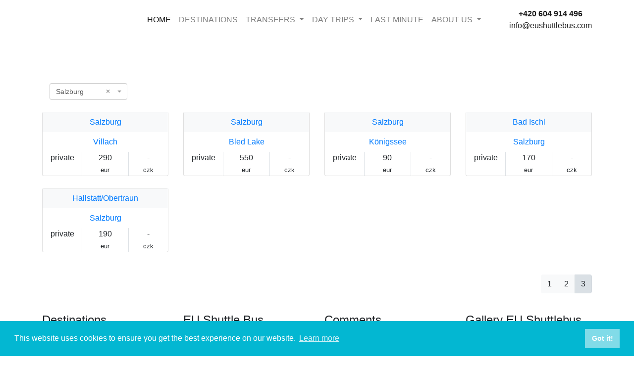

--- FILE ---
content_type: text/html
request_url: https://www.eushuttlebus.com/transfers/index?wpt=salzburg&p=3
body_size: 5787
content:
<!doctype html>
<html class="" lang="en">
    <head>
        <!-- Required meta tags -->
        <meta charset="utf-8">
        <meta name="viewport" content="width=device-width, initial-scale=1, shrink-to-fit=no">
        <!-- Page Title and SEO -->
        <link rel="stylesheet" type="text/css" href="https://cdn.jsdelivr.net/npm/select2@4.0.12/dist/css/select2.min.css" />
<link rel="stylesheet" type="text/css" href="https://cdnjs.cloudflare.com/ajax/libs/select2-bootstrap-theme/0.1.0-beta.10/select2-bootstrap.min.css" />
<link rel="stylesheet" type="text/css" href="/assets/70cf6da/listview/styles.css" />
<link rel="stylesheet" type="text/css" href="/assets/ad543735/pager.css" />
<link rel="stylesheet" type="text/css" href="https://cdn.jsdelivr.net/npm/cookieconsent@3/build/cookieconsent.min.css" />
<script type="text/javascript" src="/assets/9dce0b03/jquery.js"></script>
<script type="text/javascript" src="/assets/9dce0b03/jquery.ba-bbq.js"></script>
<title>EU SHUTTLEBUS TRANSFERS HALLSTATT CK PRAGUE SALZBURG CK CESKY KRUMLOV PRAGUE VIENNA CK CESKY KRUMLOV</title>
        <meta name="description" content="Traveling across Europe has never been so easy. Door-to-door service, friendly drivers, non-smoking vehicles.Door-to-door service, Hotel to Hotel, Airport to Hotel, Trainstation to Hotel, Private shuttle transfers, Shared shuttle bus transportation, Airport shuttle, Day trip from Hallstatt to Prague,Vienna to Prague,Salzburg to Prague, CK Cesky Krumlov Prague">
        <meta name="keywords" content="ShutleBus, EU SHUTTLEBUS GROUP,HALLSTATT,SALZBURG,SHUTTLE BUS,TRANSFER,TRANSPORTS,TRAVEL,CK TOURS Prague - Cesky Krumlov - Vienna
Prague - Cesky Krumlov - Hallstatt
Prague - Cesky Krumlov - Salzburg">
        <meta name="author" content="Shuttlebus Cesky Krumlov">
        <link rel="shortcut icon" type="image/x-icon" href="/favicon.ico">
        <!-- Mobile support -->
                <link rel="apple-touch-icon" sizes="57x57" href="/themes/2020/images/icons/apple-icon-57x57.png">
        <link rel="apple-touch-icon" sizes="60x60" href="/themes/2020/images/icons/apple-icon-60x60.png">
        <link rel="apple-touch-icon" sizes="72x72" href="/themes/2020/images/icons/apple-icon-72x72.png">
        <link rel="apple-touch-icon" sizes="76x76" href="/themes/2020/images/icons/apple-icon-76x76.png">
        <link rel="apple-touch-icon" sizes="114x114" href="/themes/2020/images/icons/apple-icon-114x114.png">
        <link rel="apple-touch-icon" sizes="120x120" href="/themes/2020/images/icons/apple-icon-120x120.png">
        <link rel="apple-touch-icon" sizes="144x144" href="/themes/2020/images/icons/apple-icon-144x144.png">
        <link rel="apple-touch-icon" sizes="152x152" href="/themes/2020/images/icons/apple-icon-152x152.png">
        <link rel="apple-touch-icon" sizes="180x180" href="/themes/2020/images/icons/apple-icon-180x180.png">

        <link rel="icon" type="image/png" sizes="192x192"  href="/themes/2020/images/icons/android-icon-192x192.png">
        <link rel="icon" type="image/png" sizes="32x32" href="/themes/2020/images/icons/favicon-32x32.png">
        <link rel="icon" type="image/png" sizes="96x96" href="/themes/2020/images/icons/favicon-96x96.png">
        <link rel="icon" type="image/png" sizes="16x16" href="/themes/2020/images/icons/favicon-16x16.png">
        <meta name="theme-color" content="#ffffff">

        <link rel="manifest" href="/manifest.json">
        <meta name="msapplication-TileColor" content="#ffffff">
        <meta name="msapplication-TileImage" content="/themes/2020/images/icons/ms-icon-144x144.png">
        <!-- Bootstrap CSS -->
        <link rel="stylesheet" href="https://stackpath.bootstrapcdn.com/bootstrap/4.3.1/css/bootstrap.min.css" integrity="sha384-ggOyR0iXCbMQv3Xipma34MD+dH/1fQ784/j6cY/iJTQUOhcWr7x9JvoRxT2MZw1T" crossorigin="anonymous">
        <!-- Font Awesome CSS -->
        <link rel="stylesheet" href="https://stackpath.bootstrapcdn.com/font-awesome/4.7.0/css/font-awesome.min.css" integrity="sha384-wvfXpqpZZVQGK6TAh5PVlGOfQNHSoD2xbE+QkPxCAFlNEevoEH3Sl0sibVcOQVnN" crossorigin="anonymous">
        <!-- Theme 2020 CSS -->
        <link href="https://fonts.googleapis.com/css?family=Patua+One&display=swap" rel="stylesheet">
        <link rel="stylesheet" href="/themes/2020/css/basic.css?v=1" />
    <style>
        .container-fluid.p-0.pt-4.t2020-bg-grey.t2020-txt-grey .container .row .col-md-3.mb-4 a em {
	        color: #FFF;
        }
    </style>
    </head>

    <body>

        
        <!-- Navigation -->
        <nav class="navbar navbar-expand-lg navbar-light static-top">
            <div class="container">
                <a class="navbar-brand" href="/">
                    <img src="/themes/2020/images/EuShuttleBusSmall.png" alt="">
                </a>
                <button class="navbar-toggler" type="button" data-toggle="collapse" data-target="#navbarResponsive" aria-controls="navbarResponsive" aria-expanded="false" aria-label="Toggle navigation">
                    <span class="navbar-toggler-icon"></span>
                </button>
                <div class="collapse navbar-collapse" id="navbarResponsive">
                    <ul class="navbar-nav ml-auto">
                        <li class="nav-item active">
                            <a class="nav-link" href="/">HOME<span class="sr-only">(current)</span></a>
                        </li>
                        <li class="nav-item">
                            <a class="nav-link" href="/destinations">DESTINATIONS</a>
                        </li>
                        <li class="nav-item dropdown">
                            <a class="nav-link dropdown-toggle" href="#" id="navbarDdTransfers" role="button" data-toggle="dropdown" aria-haspopup="true" aria-expanded="false">
                                TRANSFERS
                            </a>
                            <div class="dropdown-menu" aria-labelledby="navbarDdTransfers">
                                <a class="dropdown-item" href="/transfers">All transfers</a>
                                <div class="dropdown-divider"></div>
                                <a class="dropdown-item" href="/transfers/shared">Shared shuttlebus</a>
                                <a class="dropdown-item" href="/transfers/private">Private shuttle</a>
                                <a class="dropdown-item" href="/transfers/airport">Airport shuttle</a>
                            </div>
                        </li>
                        <li class="nav-item dropdown">
                            <a class="nav-link dropdown-toggle" href="#" id="navbarDdDayTrips" role="button" data-toggle="dropdown" aria-haspopup="true" aria-expanded="false">
                                DAY TRIPS
                            </a>
                            <div class="dropdown-menu" aria-labelledby="navbarDdDayTrips">
                                <a class="dropdown-item" href="/day-trip-prague-cesky-krumlov-salzburg">Prague <span class="t2020-txt-grey pl-2 pr-2">&#x219D;</span> Cesky Krumlov <span class="t2020-txt-grey pl-2 pr-2">&#x219D;</span> Salzburg</a>
                                <a class="dropdown-item" href="/day-trip-prague-cesky-krumlov-hallstatt">Prague <span class="t2020-txt-grey pl-2 pr-2">&#x219D;</span> Cesky Krumlov <span class="t2020-txt-grey pl-2 pr-2">&#x219D;</span> Hallstatt</a>
                                <a class="dropdown-item" href="/day-trip-prague-cesky-krumlov-vienna">Prague <span class="t2020-txt-grey pl-2 pr-2">&#x219D;</span> Cesky Krumlov <span class="t2020-txt-grey pl-2 pr-2">&#x219D;</span> Vienna</a>
                                <a class="dropdown-item" href="/day-trip-salzburg-hallstatt">Salzburg <span class="t2020-txt-grey pl-2 pr-2">&#x219D;</span> Hallstatt</a>
                                <div class="dropdown-divider"></div>
                                <a class="dropdown-item" href="/trips-from-cesky-krumlov">From Cesky Krumlov</a>
                                <a class="dropdown-item" href="/trips-from-salzburg">From Salzburg</a>
                                <a class="dropdown-item" href="/trips-from-prague">From Prague</a>
                            </div>
                        </li>
                        <li class="nav-item">
                            <a class="nav-link" href="/last-minute">LAST MINUTE</a>
                        </li>
                        <li class="nav-item dropdown">
                            <a class="nav-link dropdown-toggle" href="#" id="navbarDdAboutUs" role="button" data-toggle="dropdown" aria-haspopup="true" aria-expanded="false">
                                ABOUT US
                            </a>
                            <div class="dropdown-menu" aria-labelledby="navbarDdAboutUs">
                                <a class="dropdown-item" href="/about-us">About us</a>
                                <a class="dropdown-item" href="/terms-and-conditions">Terms & conditions</a>
                                <a class="dropdown-item" href="/fleet">Fleet of vehicles</a>
                                <a class="dropdown-item" href="/faq">FAQ</a>
                                <a class="dropdown-item" href="/comments">Comments</a>
                                <a class="dropdown-item" href="/contact-us">Contact us</a>
                            </div>
                        </li>
                    </ul>
                    <span class="navbar-text ml-5 text-center">
                        <b><a href="tel:+420604914496">+420 604 914 496</a></b>
                        <br>
                        <a href="mailto:info@eushuttlebus.com">info@eushuttlebus.com</a>
                    </span>
                </div>
            </div>
        </nav>

        <!-- Page Title -->
        <div class="container-fluid t2020-bg-default mb-0">
            <div class="container">
                <h1 class="pt-2 pb-2 m-0 text-white text-uppercase">TRANSFERS</h1>
            </div>
        </div>

        <!-- Page Content -->
        <div class="container-fluid">
            <div class="container bg-white">
                <!-- Flash Messages -->
                <div class="flash-messages pt-3">
</div>

                <!-- Content from controller/action rendered view -->
                
<div class="container">
    <div class="pt-2 pb-4">
                    <div class="">
                <form method="get" class="filter-wpt-form">
                    <select class="filter-wpt-select" name="wpt" id="wpt">
<option value=""></option>
<option value="bad-goisern">Bad Goisern</option>
<option value="bad-ischl">Bad Ischl</option>
<option value="berchtesgaden">Berchtesgaden</option>
<option value="bled-lake">Bled Lake</option>
<option value="bratislava">Bratislava</option>
<option value="bratislava-airport">Bratislava Airport</option>
<option value="brno">Brno</option>
<option value="budapest">Budapest</option>
<option value="budapest-airport">Budapest Airport</option>
<option value="cesky-krumlov">CK Cesky Krumlov</option>
<option value="frankfurt-airport">Frankfurt Airport</option>
<option value="frankfurt">Frankfurt Am Main</option>
<option value="freilassing">Freilassing</option>
<option value="fussen">Fussen</option>
<option value="gosau">Gosau</option>
<option value="hallstatt">Hallstatt/Obertraun</option>
<option value="innsbruck">Innsbruck</option>
<option value="konigssee">Königssee</option>
<option value="karlovy-vary">KV Karlovy Vary</option>
<option value="linz">Linz</option>
<option value="linz-airport">Linz Airport</option>
<option value="lipno-lake">Lipno Lake</option>
<option value="ljubljana">Ljubljana</option>
<option value="melk">Melk</option>
<option value="mikulov">Mikulov</option>
<option value="mondsee">Mondsee</option>
<option value="munich">Munich</option>
<option value="munich-airport">Munich Airport</option>
<option value="nurnberg">Nurnberg</option>
<option value="nurnberg-airport">Nurnberg Airport</option>
<option value="passau">Passau</option>
<option value="praha">Prague</option>
<option value="prague-airport">Prague Airport</option>
<option value="regensburg">Regensburg</option>
<option value="salzburg" selected="selected">Salzburg</option>
<option value="salzburg-airport">Salzburg Airport</option>
<option value="st-gilgen">St. Gilgen</option>
<option value="st-wolfgang">St. Wolfgang</option>
<option value="telc">Telc</option>
<option value="venice">Venice</option>
<option value="wien">Vienna</option>
<option value="vienna-airport">Vienna Airport</option>
<option value="vilshofen">Vilshofen</option>
<option value="zell-am-see">Zell am See</option>
</select>                </form>
            </div>
            </div>
</div>

<div id="yw0" class="list-view">
<div class="items">


<div class="row pb-4">
<div class="col-md-3">
    <div class="card">
        <div class="card-body text-center p-0">
            <div class="row">
                <div class="col-12">
                    <div class="container p-2 text-center bg-light">
                        <a href="/transfer/from-salzburg-to-villach" title="">Salzburg</a>
                    </div>
                </div>
            </div>
            <div class="row">
                <div class="col-12">
                    <div class="container p-2 text-center t2020-bg-light">
                        <a href="/transfer/from-salzburg-to-villach" title="">Villach</a>
                    </div>
                </div>
            </div>
            <div class="row">
                <div class="col-4 pr-0">
                    <div class="container p-0 text-center">private</div>
                </div>
                <div class="col-4 pl-0 pr-0 border-left border-right">
                    <div class="container p-0 text-center">290<br /><small>eur</small></div>
                </div>
                <div class="col-4 pl-0">
                    <div class="container p-0 text-center">-<br /><small>czk</small></div>
                </div>
            </div>
        </div>
    </div>
</div>



<div class="col-md-3">
    <div class="card">
        <div class="card-body text-center p-0">
            <div class="row">
                <div class="col-12">
                    <div class="container p-2 text-center bg-light">
                        <a href="/transfer/from-salzburg-to-bled-lake" title="">Salzburg</a>
                    </div>
                </div>
            </div>
            <div class="row">
                <div class="col-12">
                    <div class="container p-2 text-center t2020-bg-light">
                        <a href="/transfer/from-salzburg-to-bled-lake" title="">Bled Lake</a>
                    </div>
                </div>
            </div>
            <div class="row">
                <div class="col-4 pr-0">
                    <div class="container p-0 text-center">private</div>
                </div>
                <div class="col-4 pl-0 pr-0 border-left border-right">
                    <div class="container p-0 text-center">550<br /><small>eur</small></div>
                </div>
                <div class="col-4 pl-0">
                    <div class="container p-0 text-center">-<br /><small>czk</small></div>
                </div>
            </div>
        </div>
    </div>
</div>



<div class="col-md-3">
    <div class="card">
        <div class="card-body text-center p-0">
            <div class="row">
                <div class="col-12">
                    <div class="container p-2 text-center bg-light">
                        <a href="/transfer/from-salzburg-to-konigssee" title="">Salzburg</a>
                    </div>
                </div>
            </div>
            <div class="row">
                <div class="col-12">
                    <div class="container p-2 text-center t2020-bg-light">
                        <a href="/transfer/from-salzburg-to-konigssee" title="">Königssee</a>
                    </div>
                </div>
            </div>
            <div class="row">
                <div class="col-4 pr-0">
                    <div class="container p-0 text-center">private</div>
                </div>
                <div class="col-4 pl-0 pr-0 border-left border-right">
                    <div class="container p-0 text-center">90<br /><small>eur</small></div>
                </div>
                <div class="col-4 pl-0">
                    <div class="container p-0 text-center">-<br /><small>czk</small></div>
                </div>
            </div>
        </div>
    </div>
</div>



<div class="col-md-3">
    <div class="card">
        <div class="card-body text-center p-0">
            <div class="row">
                <div class="col-12">
                    <div class="container p-2 text-center bg-light">
                        <a href="/transfer/from-bad-ischl-to-salzburg" title="">Bad Ischl</a>
                    </div>
                </div>
            </div>
            <div class="row">
                <div class="col-12">
                    <div class="container p-2 text-center t2020-bg-light">
                        <a href="/transfer/from-bad-ischl-to-salzburg" title="">Salzburg</a>
                    </div>
                </div>
            </div>
            <div class="row">
                <div class="col-4 pr-0">
                    <div class="container p-0 text-center">private</div>
                </div>
                <div class="col-4 pl-0 pr-0 border-left border-right">
                    <div class="container p-0 text-center">170<br /><small>eur</small></div>
                </div>
                <div class="col-4 pl-0">
                    <div class="container p-0 text-center">-<br /><small>czk</small></div>
                </div>
            </div>
        </div>
    </div>
</div>


</div><div class="row pb-4">
<div class="col-md-3">
    <div class="card">
        <div class="card-body text-center p-0">
            <div class="row">
                <div class="col-12">
                    <div class="container p-2 text-center bg-light">
                        <a href="/transfer/from-hallstatt-to-salzburg" title="">Hallstatt/Obertraun</a>
                    </div>
                </div>
            </div>
            <div class="row">
                <div class="col-12">
                    <div class="container p-2 text-center t2020-bg-light">
                        <a href="/transfer/from-hallstatt-to-salzburg" title="">Salzburg</a>
                    </div>
                </div>
            </div>
            <div class="row">
                <div class="col-4 pr-0">
                    <div class="container p-0 text-center">private</div>
                </div>
                <div class="col-4 pl-0 pr-0 border-left border-right">
                    <div class="container p-0 text-center">190<br /><small>eur</small></div>
                </div>
                <div class="col-4 pl-0">
                    <div class="container p-0 text-center">-<br /><small>czk</small></div>
                </div>
            </div>
        </div>
    </div>
</div>
</div><div class="pager"><div class="btn-group mt-3 mb-3" aria-label="Pagination"><a class="btn btn-light" href="/transfers/index?wpt=salzburg">1</a>
<a class="btn btn-light" href="/transfers/index?wpt=salzburg&amp;p=2">2</a>
<a class="btn btn-light active" href="/transfers/index?wpt=salzburg&amp;p=3">3</a></div></div><div class="keys" style="display:none" title="/transfers/index?wpt=salzburg&amp;p=3"><span>352</span><span>366</span><span>372</span><span>387</span><span>388</span></div>
</div>


            </div>
        </div>

                <!-- Page Footer -->
        <div class="container-fluid p-0 pt-4 t2020-bg-grey t2020-txt-grey">
            <div class="container">
                <div class="row">
                    <div class="col-md-3 mb-4">
                        <h4>Destinations</h4>
                    EU Shuttlebus Group & Shuttlebus Cesky Krumlov : Door to Door Shuttle Bus Transfer from CK Cesky krumlov to Hallstatt-from Hallstatt to CK Cesky Krumlov, Salzburg to Cesky Krumlov, Vienna, Salzburg, Innsbruck, Vilshofen, CK Cesky Krumlov Prague, Munich, Melk, Bratislava, St. Wolfgang, Budapest, Frankfurt, Hannover, Nuremberg, Wroclaw, Berlin, Dresden, Wurzburg, Innsbruck, Airport Havel, Mondsee, Hallein, Freiburg, Hallstatt Obertraun, Karlovy Vary, Maribor, Graz, St.Gilgen, Berchtesgaden, Bad Ischl, Regensburg, Deggendorf, <a href="https://www.cktours.cz/"><em>CK Tours</em></a> CK to Hallstatt CK to Salzburg CK to Passau</div>

                    <div class="col-md-3 mb-4">
                        <h4>EU Shuttle Bus Transfer</h4>
                        Door-to-door service, Hotel to Hotel, Airport to Hotel, Trainstation to Hotel, Private shuttle transfers, Shared shuttle bus transportation, Airport shuttle, Day trip from Prague, CK Cesky Krumlov, Budapest, Salzburg. Non smoking cars. Limousine service, Chauffeur service, Fully air-conditioned cars, Child seats for your kid, Once we confirm your booking we never cancel! Discounts for groups. Cheapest shuttle bus transfers from
                    Cesky Krumlov to Hallstatt, Cheapest shuttle transfer from Cesky Krumlov to Salzburg, Cheapest shuttle bus transfers Travelling around Europe has never been so easy - EU Shuttle</div>

                    <div class="col-md-3 mb-4">
                        <h4>Comments</h4>
                                                    <p><a href="/comments/day-trip-to-konigssee-and-hintersee" class="inverse">Day trip to KONIGSSEE and Hintersee</a></p>
                                                    <p><a href="/comments/the-7-day-charter-trip-was-very-smooth" class="inverse">The 7-day charter trip was very smooth</a></p>
                                                    <p><a href="/comments/transfer-door-to-door-from-hallstatt-to-salzburg" class="inverse">Transfer door-to-door from Hallstatt to Salzburg</a></p>
                                                    <p><a href="/comments/day-trip-from-salzburg-to-hallstatt" class="inverse">Day trip from Salzburg to Hallstatt</a></p>
                                                    <p><a href="/comments/ck-cesky-krumlov-hallstatt-very-good" class="inverse">Hallstatt to CK Cesky Krumlov - We had a great time</a></p>
                                            </div>

                    <div class="col-md-3 mb-4">
                        <h4>Gallery EU Shuttlebus</h4>
                        <div class="row">                            <div class="col pl-0 pr-0 pt-2">
                                <a href="/assets/files/_mod/zg/jl/zgjlnzuw_mtdjmqyt.jpg">
                                    <img src="/assets/files/_mod/zg/jl/zgjlnzuw_otkwztbj.jpg" class="img-fluid mb-2" alt="Hluboká nad Vltavou" />
                                </a>
                            </div>
                                                    <div class="col pl-0 pr-0 pt-2">
                                <a href="/assets/files/_mod/nt/cm/ntcmddjy_ytgwmjcx.JPG">
                                    <img src="/assets/files/_mod/nt/cm/ntcmddjy_ymqmgenn.JPG" class="img-fluid mb-2" alt="Český Krumlov" />
                                </a>
                            </div>
                                                    <div class="col pl-0 pr-0 pt-2">
                                <a href="/assets/files/_mod/nd/jk/ndjkzwmz_ntcwmjji.jpg">
                                    <img src="/assets/files/_mod/nd/jk/ndjkzwmz_ntmywizy.jpg" class="img-fluid mb-2" alt="Road is the mission" />
                                </a>
                            </div>
                        </div><div class="row">                            <div class="col pl-0 pr-0 pt-2">
                                <a href="/assets/files/_mod/mz/mo/mzmotyzm_ztbhztgz.JPG">
                                    <img src="/assets/files/_mod/mz/mo/mzmotyzm_mgjhowio.JPG" class="img-fluid mb-2" alt="CK Cesky Krumlov Castle" />
                                </a>
                            </div>
                                                    <div class="col pl-0 pr-0 pt-2">
                                <a href="/assets/files/_mod/zg/uy/zguyzgnd_nexnthlm.jpg">
                                    <img src="/assets/files/_mod/zg/uy/zguyzgnd_mtnjntiz.jpg" class="img-fluid mb-2" alt="Hallstatt 2021" />
                                </a>
                            </div>
                                                    <div class="col pl-0 pr-0 pt-2">
                                <a href="/assets/files/_mod/mz/di/mzdizdan_mtuyotiy.jpg">
                                    <img src="/assets/files/_mod/mz/di/mzdizdan_mdiwmwyo.jpg" class="img-fluid mb-2" alt="Hallstatt 2021" />
                                </a>
                            </div>
                        </div><div class="row">                            <div class="col pl-0 pr-0 pt-2">
                                <a href="/assets/files/_mod/mm/uz/mmuznjuz_mtanwizm.jpg">
                                    <img src="/assets/files/_mod/mm/uz/mmuznjuz_zdknmizz.jpg" class="img-fluid mb-2" alt="Hallstatt 2021" />
                                </a>
                            </div>
                                                    <div class="col pl-0 pr-0 pt-2">
                                <a href="/assets/files/_mod/mj/qw/mjqwzmmo_otlknuyt.JPG">
                                    <img src="/assets/files/_mod/mj/qw/mjqwzmmo_yjiyzcmj.JPG" class="img-fluid mb-2" alt="Český Krumlov CK" />
                                </a>
                            </div>
                                                    <div class="col pl-0 pr-0 pt-2">
                                <a href="/assets/files/_mod/zg/un/zgunjuyw_mgnkzjix.jpg">
                                    <img src="/assets/files/_mod/zg/un/zgunjuyw_ntenzinz.jpg" class="img-fluid mb-2" alt="Hallstatt 2021" />
                                </a>
                            </div>
                        </div><div class="row">                            <div class="col pl-0 pr-0 pt-2">
                                <a href="/assets/files/_mod/zm/mz/zmmztczj_nzningux.jpg">
                                    <img src="/assets/files/_mod/zm/mz/zmmztczj_odbmyzfm.jpg" class="img-fluid mb-2" alt="Hallstadt" />
                                </a>
                            </div>
                                                    <div class="col pl-0 pr-0 pt-2">
                                <a href="/assets/files/_mod/nj/ey/njeyjaod_zwyyzqxn.jpg">
                                    <img src="/assets/files/_mod/nj/ey/njeyjaod_ogmmwuyz.jpg" class="img-fluid mb-2" alt="Traunsee" />
                                </a>
                            </div>
                                                    <div class="col pl-0 pr-0 pt-2">
                                <a href="/assets/files/_mod/yj/hl/yjhlnwzj_yjemziye.jpg">
                                    <img src="/assets/files/_mod/yj/hl/yjhlnwzj_mzdlmmyo.jpg" class="img-fluid mb-2" alt="Český Krumlov" />
                                </a>
                            </div>
                                            </div>
                </div>
            </div>
        </div>
        
                <div class="container-fluid pt-3 pb-3 t2020-bg-black t2020-txt-grey">
            <div class="container">
                <div class="row">
                    <div class="col-8">
                        Copyright © 2015 by EU Shuttlebus & Shuttlebus Cesky Krumlov | All Rights Reserved
                    </div>
                    <div class="col-4 text-right">
                        by HermesCK
                    </div>
                </div>
            </div>
        </div>
                <!-- /Page Footer -->

        <!-- Optional JavaScript -->
        <!-- jQuery first, then Popper.js, then Bootstrap JS -->
        <script src="https://code.jquery.com/jquery-3.3.1.slim.min.js" integrity="sha384-q8i/X+965DzO0rT7abK41JStQIAqVgRVzpbzo5smXKp4YfRvH+8abtTE1Pi6jizo" crossorigin="anonymous"></script>
        <script src="https://cdnjs.cloudflare.com/ajax/libs/popper.js/1.14.7/umd/popper.min.js" integrity="sha384-UO2eT0CpHqdSJQ6hJty5KVphtPhzWj9WO1clHTMGa3JDZwrnQq4sF86dIHNDz0W1" crossorigin="anonymous"></script>
        <script src="https://stackpath.bootstrapcdn.com/bootstrap/4.3.1/js/bootstrap.min.js" integrity="sha384-JjSmVgyd0p3pXB1rRibZUAYoIIy6OrQ6VrjIEaFf/nJGzIxFDsf4x0xIM+B07jRM" crossorigin="anonymous"></script>
        <!-- Theme 2020 JavaScript -->
        <script type="text/javascript" src="/themes/2020/scripts/basic.js"></script>
        <!-- Google Analytics JavaScript -->
                <!-- Osano Cookie Consent JavaScript -->
            <script type="text/javascript" src="https://cdn.jsdelivr.net/npm/select2@4.0.12/dist/js/select2.min.js"></script>
<script type="text/javascript" src="/assets/70cf6da/listview/jquery.yiilistview.js"></script>
<script type="text/javascript" src="https://www.googletagmanager.com/gtag/js?id=UA-23964857-83"></script>
<script type="text/javascript" src="https://cdn.jsdelivr.net/npm/cookieconsent@3/build/cookieconsent.min.js"></script>
<script type="text/javascript">
/*<![CDATA[*/
jQuery(function($) {
jQuery('#yw0').yiiListView({'ajaxUpdate':[],'ajaxVar':'ajax','pagerClass':'pager','loadingClass':'list-view-loading','sorterClass':'sorter','enableHistory':false});

    // Init select2
    $(document).ready(function() {
        $('.filter-wpt-select').select2({placeholder: 'Filter transfers', allowClear: true, theme: 'bootstrap'});
        $('.filter-wpt-select').on('change', function() {
            $('FORM.filter-wpt-form').submit();
        });
    });    


    //
    window.dataLayer = window.dataLayer || [];
    function gtag(){dataLayer.push(arguments);}
    gtag("js", new Date());

    gtag("config", "UA-23964857-83");


    //
    window.cookieconsent.initialise({
        "palette": {
            "popup": {
                "background": "#03b7d2",
                "text": "#ffffff"
            },
            "button": {
                "background": "#81dbe8",
                "text": "#ffffff"
            }
        }
    });

});
/*]]>*/
</script>
</body>
</html>
